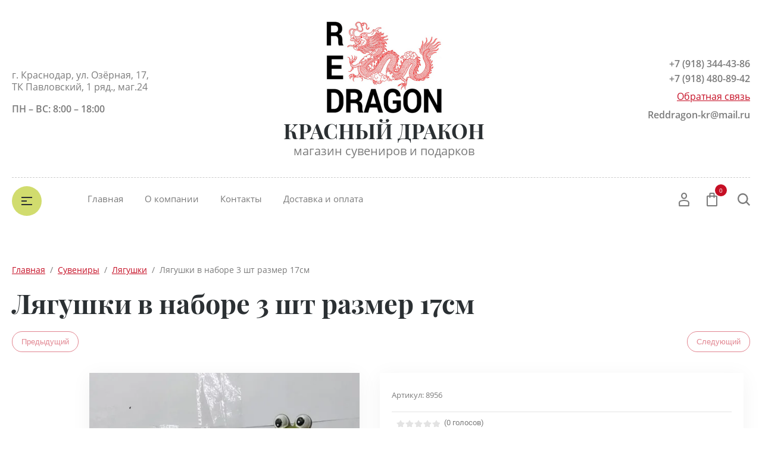

--- FILE ---
content_type: text/html; charset=utf-8
request_url: https://reddragon-kr.ru/magazin/product/lyagushki-v-nabore-3-sht-razmer-17sm
body_size: 15130
content:

	<!doctype html>
<html lang="ru">
<head>
<meta charset="utf-8">
<meta name="robots" content="all"/>
<title>Лягушки в наборе 3 шт размер 17см</title>
<!-- assets.top -->
<script src="/g/libs/nocopy/1.0.0/nocopy.for.all.js" ></script>
<!-- /assets.top -->

<meta name="description" content="Лягушки в наборе 3 шт размер 17см">
<meta name="keywords" content="Лягушки в наборе 3 шт размер 17см">
<meta name="SKYPE_TOOLBAR" content="SKYPE_TOOLBAR_PARSER_COMPATIBLE">
<meta name="viewport" content="width=device-width, initial-scale=1.0, maximum-scale=1.0, user-scalable=no">
<meta name="format-detection" content="telephone=no">
<meta http-equiv="x-rim-auto-match" content="none">

<script src="/g/libs/jquery/1.10.2/jquery.min.js"></script>
<script src="/g/libs/jqueryui/1.10.3/jquery-ui.min.js" charset="utf-8"></script>


	<link rel="stylesheet" href="/g/css/styles_articles_tpl.css">
<link rel='stylesheet' type='text/css' href='/shared/highslide-4.1.13/highslide.min.css'/>
<script type='text/javascript' src='/shared/highslide-4.1.13/highslide-full.packed.js'></script>
<script type='text/javascript'>
hs.graphicsDir = '/shared/highslide-4.1.13/graphics/';
hs.outlineType = null;
hs.showCredits = false;
hs.lang={cssDirection:'ltr',loadingText:'Загрузка...',loadingTitle:'Кликните чтобы отменить',focusTitle:'Нажмите чтобы перенести вперёд',fullExpandTitle:'Увеличить',fullExpandText:'Полноэкранный',previousText:'Предыдущий',previousTitle:'Назад (стрелка влево)',nextText:'Далее',nextTitle:'Далее (стрелка вправо)',moveTitle:'Передвинуть',moveText:'Передвинуть',closeText:'Закрыть',closeTitle:'Закрыть (Esc)',resizeTitle:'Восстановить размер',playText:'Слайд-шоу',playTitle:'Слайд-шоу (пробел)',pauseText:'Пауза',pauseTitle:'Приостановить слайд-шоу (пробел)',number:'Изображение %1/%2',restoreTitle:'Нажмите чтобы посмотреть картинку, используйте мышь для перетаскивания. Используйте клавиши вперёд и назад'};</script>

            <!-- 46b9544ffa2e5e73c3c971fe2ede35a5 -->
            <script src='/shared/s3/js/lang/ru.js'></script>
            <script src='/shared/s3/js/common.min.js'></script>
        <link rel='stylesheet' type='text/css' href='/shared/s3/css/calendar.css' /><link rel="icon" href="/favicon.ico" type="image/x-icon">
<link rel="apple-touch-icon" href="/touch-icon-iphone.png">
<link rel="apple-touch-icon" sizes="76x76" href="/touch-icon-ipad.png">
<link rel="apple-touch-icon" sizes="120x120" href="/touch-icon-iphone-retina.png">
<link rel="apple-touch-icon" sizes="152x152" href="/touch-icon-ipad-retina.png">
<meta name="msapplication-TileImage" content="/touch-w8-mediumtile.png"/>
<meta name="msapplication-square70x70logo" content="/touch-w8-smalltile.png" />
<meta name="msapplication-square150x150logo" content="/touch-w8-mediumtile.png" />
<meta name="msapplication-wide310x150logo" content="/touch-w8-widetile.png" />
<meta name="msapplication-square310x310logo" content="/touch-w8-largetile.png" />

<!--s3_require-->
<link rel="stylesheet" href="/g/basestyle/1.0.1/user/user.css" type="text/css"/>
<link rel="stylesheet" href="/g/basestyle/1.0.1/user/user.gray.css" type="text/css"/>
<script type="text/javascript" src="/g/basestyle/1.0.1/user/user.js" async></script>
<!--/s3_require-->

<link rel='stylesheet' type='text/css' href='/t/images/__csspatch/2/patch.css'/>
			
		
		
		
			<link rel="stylesheet" type="text/css" href="/g/shop2v2/default/css/theme.less.css">		
			<script type="text/javascript" src="/g/printme.js"></script>
		<script type="text/javascript" src="/g/shop2v2/default/js/tpl.js"></script>
		<script type="text/javascript" src="/g/shop2v2/default/js/baron.min.js"></script>
		
			<script type="text/javascript" src="/g/shop2v2/default/js/shop2.2.js"></script>
		
	<script type="text/javascript">shop2.init({"productRefs": [],"apiHash": {"getPromoProducts":"d985a4ad018235820e90462a4eb65193","getSearchMatches":"4912825ef138cc241d432e8591833e41","getFolderCustomFields":"e9bb47ae281f21ee76bd083c864e7735","getProductListItem":"8d330e14b95388e8f95e1e947a46976f","cartAddItem":"00224b00d23d1ff85933a70910fcbb30","cartRemoveItem":"38b772835699a5af06db0b2a108c4bf6","cartUpdate":"b0ed6d1327d02a23a76e5b4ce22a52b8","cartRemoveCoupon":"1075c9c57a423f14b6169f30e9e0bf65","cartAddCoupon":"0400e17f9a3965f9a6df3c9b1a579698","deliveryCalc":"f2fda1ce8eb564251e47540bf2fef1f6","printOrder":"7620e726d897c725db07511fcee860a5","cancelOrder":"ff5a52e5b1615f9a5ad98ead042e6903","cancelOrderNotify":"4e55f17c4e173a67b23927f334794f3f","repeatOrder":"72785d776f89af8463f0998c681433af","paymentMethods":"346d98b22196023eb53c1e72897b4ebc","compare":"bc2ecb62d4e8e18d27acc85e2f75b92c"},"hash": null,"verId": 2502241,"mode": "product","step": "","uri": "/magazin","IMAGES_DIR": "/d/","my": {"show_sections":true,"lazy_load_subpages":false,"buy_alias":"\u0412 \u043a\u043e\u0440\u0437\u0438\u043d\u0443","not_available_alias":"\u041d\u0435 \u0414\u043e\u0441\u0442\u0443\u043f\u043d\u043e","preorder_alias":"\u041f\u043e\u0434 \u0437\u0430\u043a\u0430\u0437","new_alias":"New","special_alias":"Sale","price_fa_rouble":true,"product_slider_upgrade":true,"gr_fix_compare":true,"souvenir_fix_menu":false},"shop2_cart_order_payments": 3,"cf_margin_price_enabled": 0,"maps_yandex_key":"","maps_google_key":""});</script>





<script src="/g/libs/jquery-slick/1.9.0/slick.min.js" charset="utf-8"></script>
<script src="/t/v5617/images/js/nouislider.min.js" charset="utf-8"></script>

<!--[if lt IE 10]>
<script src="/g/libs/ie9-svg-gradient/0.0.1/ie9-svg-gradient.min.js"></script>
<script src="/g/libs/jquery-placeholder/2.0.7/jquery.placeholder.min.js"></script>
<script src="/g/libs/jquery-textshadow/0.0.1/jquery.textshadow.min.js"></script>
<script src="/g/s3/misc/ie/0.0.1/ie.js"></script>
<![endif]-->
<!--[if lt IE 9]>
<script src="/g/libs/html5shiv/html5.js"></script>
<![endif]-->


     <link rel="stylesheet" href="/t/v5617/images/theme5/theme.scss.css">

<link rel="stylesheet" href="/t/v5617/images/css/bdr.addons.scss.css">

</head>
<body>
	<div class="site-wrapper">
		<header role="banner" class="site_header center inPageMargin">
			<div class="site_header__top">
				<div class="site_header__in">
											<div class="site_header__left">
							<div class="site_header__address">г. Краснодар, ул. Озёрная, 17, 
ТК Павловский, 1 ряд., маг.24</div>							<div class="site_header__worktime">ПН – ВС: 8:00 – 18:00</div>				
						</div>
										<div class="site_header__center">
													<div class="site_header__logo">
																	<a href="https://reddragon-kr.ru">
										<img src=/thumb/2/tNd31vQ6qgJflaervfdq0A/200r/d/logotip.png  alt="">
									</a>
															</div>
												<div class="site_header__name_wrap">
															<div class="site_header__name">
																			<a href="https://reddragon-kr.ru">
											КРАСНЫЙ ДРАКОН
										</a>
																	</div>
																						<div class="site_header__slogan">
									
																			<a href="https://reddragon-kr.ru">
											магазин сувениров и подарков
										</a>
																		
									
								</div>
													</div>
					</div>
					<div class="site_header__right">
													<div class="site_header__phones">
																	<a href="tel:+7 (918) 344-43-86" class="phone">+7 (918) 344-43-86</a>
																	<a href="tel:+7 (918) 480-89-42" class="phone">+7 (918) 480-89-42</a>
															</div>
																			<div class="site_header__callback">
								<a href="/obratnaya-svyaz">Обратная связь</a>
							</div>
																			<div class="site_email">
								<a href="mailto:Reddragon-kr@mail.ru">Reddragon-kr@mail.ru</a>
							</div>
											</div>
				</div>
			</div>
			<div class="header_bottom__main_wrap">
				<div class="header_bottom center">
					<div class="header_bottom__in">
												<div class="header_bottom__left">
							<div class="header_bottom__menu_opener">
								<div></div>
								<div></div>
								<div></div>
							</div>
							<div class="header_bottom__folders_shared-title">Каталог товаров</div>
							<ul class="header_bottom__folders_shared allinMenuTop"><li class="s3-menu-allin-has opened"><a href="/magazin/folder/suveniry" >Сувениры</a><ul class="level-2"><li><a href="/magazin/folder/slony" >Слоны, верблюды, лошади,</a></li><li><a href="/magazin/folder/sovy" >Совы</a></li><li><a href="/magazin/folder/pavliny" >Павлины, Фламинго, Попугаи.</a></li><li class="opened active"><a href="/magazin/folder/zelenye-lyagushki" >Лягушки</a></li><li><a href="/magazin/folder/kopilki" >Копилки</a></li><li><a href="/magazin/folder/statuetki" >Статуэтки</a></li><li><a href="/magazin/folder/rasprodazha" >Распродажа</a></li><li><a href="/magazin/folder/sobachki-obezyanki-svinki-cherepashki" >Собачки,Обезьянки,Свинки,Черепашки</a></li><li><a href="/magazin/folder/farfor" >Фарфор</a></li></ul></li><li class="s3-menu-allin-has"><a href="/magazin/folder/novogodniye-podarki" >Новый год</a><ul class="level-2"><li class="s3-menu-allin-has"><a href="/magazin/folder/elektrogirlyandy" >Электрогирлянды</a><ul class="level-3"><li><a href="/magazin/folder/girlyandy-svetodiodnye-vnutrennie-nit" >Гирлянды светодиодные внутренние нить</a></li><li><a href="/magazin/folder/girlyanda-multishariki" >Гирлянда мультишарики</a></li><li><a href="/magazin/folder/girlyandy-s-figurnymi-nasadkami" >Гирлянды с фигурными насадками</a></li><li><a href="/magazin/folder/ukrasheniya-na-okna" >Украшения на окна</a></li><li><a href="/magazin/folder/girlyandy-svetodiodnye-ulichnye-nit" >Гирлянды светодиодные уличные нить</a></li></ul></li><li><a href="/magazin/folder/simvol-goda" >Символ года</a></li><li><a href="/magazin/folder/podarochnye-pakety" >Подарочные пакеты</a></li><li><a href="/magazin/folder/plakaty" >Плакаты, Растяжки,Наклейки</a></li><li><a href="/magazin/folder/yelki-sosny" >Ёлки, Сосны</a></li><li><a href="/magazin/folder/novogodnij-dekor" >Новогодний декор</a></li><li><a href="/magazin/folder/myagkaya-igrushka" >Мягкая игрушка</a></li></ul></li><li class="s3-menu-allin-has"><a href="/magazin/folder/blagovoniya" >Благовония</a><ul class="level-2"><li><a href="/magazin/folder/blagovoniya-shestigranniki-ugolnye" >Благовония шестигранники угольные</a></li><li><a href="/magazin/folder/blagovoniya-chetyrehgranniki-ugolnye" >Благовония четырёхгранники угольные</a></li><li><a href="/magazin/folder/blagovoniya-chetyrehgranniki-naturalnye" >Благовония четырёхгранники натуральные</a></li><li class="s3-menu-allin-has"><a href="/magazin/folder/blagovoniya-naturalnye-masala" >Благовония натуральные МАСАЛА</a><ul class="level-3"><li><a href="/magazin/folder/blagovoniya-hem-naturalnye" >благовония HEM натуральные</a></li><li><a href="/magazin/folder/blagovoniya-ppure-naturalnye" >Благовония PPURE натуральные</a></li><li><a href="/magazin/folder/blagovoniya-satia-naturalnye" >Благовония SATIA натуральные</a></li><li><a href="/magazin/folder/blagovoniya-nandita-15-gm" >БЛАГОВОНИЯ NANDITA 15 GM</a></li></ul></li><li><a href="/magazin/folder/blagovoniya-konusy" >Благовония конусы</a></li><li><a href="/magazin/folder/podstavki-pod-blagovoniya" >Подставки под благовония</a></li></ul></li><li class="s3-menu-allin-has"><a href="/magazin/folder/fen-shuj" >Фэн-шуй</a><ul class="level-2"><li><a href="/magazin/folder/podveski-tureckij-glaz" >Подвески Турецкий глаз</a></li><li><a href="/magazin/folder/podveski-fen-shuj" >Подвески фэн-шуй</a></li><li><a href="/magazin/folder/muzyka-vetra" >Музыка ветра</a></li></ul></li><li class="s3-menu-allin-has"><a href="/magazin/folder/tovary-dlya-prazdnika" >Товары для праздника</a><ul class="level-2"><li><a href="/magazin/folder/vozdushnye-shary" >Воздушные шары</a></li><li><a href="/magazin/folder/pakety-dlya-upakovki-podarkov" >Пакеты для упаковки подарков</a></li></ul></li><li><a href="/magazin/folder/fotokalazhi-ramki-dlya-fotografij" >Фотоколлажи, рамки для фотографий</a></li><li><a href="/magazin/folder/iskusstvennye-cvety" >Искусственные цветы</a></li></ul> 
							<div class="header_bottom__shadow_block"></div>
						</div>
												<div class="header_bottom__center">
							<ul class="header_bottom__menu-top"><li class="opened active"><a href="/" >Главная</a></li><li><a href="/o-kompanii" >О компании</a></li><li><a href="/kontakty" >Контакты</a></li><li><a href="/dostavka-i-oplata" >Доставка и оплата</a></li></ul> 
						</div>
						<div class="header_bottom__right">
							<div class="header_bottom__login">
								<div class="header_bottom__login_opener"><svg width="18px" height="24px"><path fill-rule="evenodd" d="M17.656,23.068 C17.619,23.590 17.165,23.995 16.616,23.995 L1.378,23.995 C0.831,23.995 0.377,23.590 0.339,23.070 L0.003,18.376 C-0.117,16.649 1.289,14.657 3.073,14.027 C6.899,12.717 11.106,12.723 14.914,14.024 C16.712,14.656 18.117,16.649 17.989,18.378 L17.656,23.068 ZM14.202,15.893 C10.866,14.753 7.137,14.749 3.785,15.895 C2.780,16.251 2.029,17.471 2.082,18.243 L2.350,22.007 L15.644,22.007 L15.910,18.243 C15.967,17.468 15.219,16.251 14.202,15.893 ZM9.084,11.682 C6.327,11.682 4.085,9.283 4.085,6.333 C4.085,3.384 6.327,0.984 9.084,0.984 C11.840,0.984 14.082,3.384 14.082,6.333 C14.082,9.283 11.840,11.682 9.084,11.682 ZM9.084,2.973 C7.477,2.973 6.169,4.481 6.169,6.333 C6.169,8.187 7.477,9.694 9.084,9.694 C10.691,9.694 11.999,8.187 11.999,6.333 C11.999,4.481 10.691,2.973 9.084,2.973 Z"/></svg></div>
								<div class="shop-block login-form">
	<div class="block-body">
		<div class="title">Кабинет</div>
				<form method="post" action="/users">
			<input type="hidden" name="mode" value="login" />
			<div class="row login_row">
				<label class="label_title" for="login">Логин или e-mail:</label>
				<label class="field text"><input type="text" name="login" id="login" tabindex="1" value="" /></label>
			</div>
			<div class="row password_row">
				<div class="pass_wrap">
					<label class="label_title" for="password">Пароль:</label>				
					<label class="field password"><input type="password" name="password" id="password" tabindex="2" value="" /></label>
				</div>
				<button type="submit" class="signin-btn" tabindex="3">Войти</button>
			</div>
		<re-captcha data-captcha="recaptcha"
     data-name="captcha"
     data-sitekey="6LddAuIZAAAAAAuuCT_s37EF11beyoreUVbJlVZM"
     data-lang="ru"
     data-rsize="invisible"
     data-type="image"
     data-theme="light"></re-captcha></form>
		<div class="clear-container"></div>
		<div class="login_links">
			<a href="/users/forgot_password" class="forgot">Забыли пароль?</a>
			<a href="/users/register" class="register">Регистрация</a>
		</div>
		
	</div>
</div>							</div>
							<div class="header_bottom__cart classForHide">
								<div class="header_bottom__cart_opener">
									<svg width="18px" height="23px"><path fill-rule="evenodd" d="M16.073,22.993 L1.937,22.993 C0.874,22.993 0.007,22.130 0.007,21.070 L0.007,6.651 C0.007,5.590 0.874,4.727 1.937,4.727 L4.540,4.727 L4.540,1.922 C4.540,0.862 5.407,-0.001 6.471,-0.001 L11.538,-0.001 C12.603,-0.001 13.468,0.862 13.468,1.922 L13.468,4.727 L16.073,4.727 C17.138,4.727 18.004,5.590 18.004,6.651 L18.004,21.070 C18.004,22.130 17.138,22.993 16.073,22.993 ZM11.538,1.922 L6.471,1.922 L6.471,4.727 L11.538,4.727 L11.538,1.922 ZM13.468,6.651 L13.468,7.931 C13.468,8.462 13.037,8.893 12.503,8.893 C11.969,8.893 11.538,8.462 11.538,7.931 L11.538,6.651 L6.471,6.651 L6.471,7.931 C6.471,8.462 6.039,8.893 5.505,8.893 C4.972,8.893 4.540,8.462 4.540,7.931 L4.540,6.651 L1.937,6.651 L1.937,21.070 L16.071,21.070 L16.073,6.651 L13.468,6.651 ZM16.073,21.070 L16.073,22.032 L16.075,21.070 L16.073,21.070 Z"/></svg>
									<span class="header_bottom__cart_opener__amount empty">0</span>
								</div>
								<div class="cart-block-in"><div class="cart-in empty" id="shop2-cart-preview">
	<div class="cart-block">
				<ul></ul>
		<div class="information-cart">
			<div class="information-cart-in">
				<div class="cart-total-amount"><div class="title">Товаров:</div><span class="header_bottom__cart_opener__amount empty">0</span></div>
				<div class="cart-total-sum"><div class="title">На сумму:</div>0&nbsp;₽</div>
			</div>
		</div>
		<div class="cart-block-bot">
			<a href="/magazin/cart" id="shop2-cart-preview" class="cart-link btn-variant1">Оформить</a>
			<a href="/magazin?mode=cart&action=cleanup" class="remove-all-cart-poruduct">Очистить</a>
		</div>
	</div>
</div></div>
							</div>
							<div class="header_bottom__contacts">
								<div class="header_bottom__contacts-opener">
									<svg width="22px" height="22px"><path fill-rule="evenodd" d="M19.680,11.597 L15.521,11.597 C14.902,11.597 14.319,11.838 13.881,12.277 L13.304,12.853 C11.629,11.785 10.212,10.368 9.145,8.695 L9.722,8.119 C10.154,7.686 10.402,7.089 10.402,6.479 L10.402,2.320 C10.402,1.041 9.361,0.000 8.082,0.000 L2.321,0.000 C1.669,0.000 1.069,0.258 0.631,0.723 C0.192,1.191 -0.036,1.836 0.005,2.493 C0.665,12.949 9.048,21.332 19.505,21.993 L19.663,21.997 C20.973,21.997 22.000,20.978 22.000,19.677 L22.000,13.917 C22.000,12.638 20.960,11.597 19.680,11.597 ZM19.663,19.677 L19.663,20.837 L19.652,19.677 C10.357,19.091 2.906,11.640 2.321,2.320 L8.082,2.320 L8.082,6.479 L6.251,8.309 L6.672,9.073 C8.127,11.707 10.289,13.869 12.926,15.325 L13.690,15.748 L15.521,13.917 L19.680,13.917 L19.692,19.673 C19.692,19.673 19.684,19.677 19.663,19.677 Z"/></svg>
								</div>
								<div class="header_bottom__contacts-popup">
									
									
																			<div class="site_header__left">
											<div class="site_header__address">г. Краснодар, ул. Озёрная, 17, 
ТК Павловский, 1 ряд., маг.24</div>											<div class="site_header__worktime">ПН – ВС: 8:00 – 18:00</div>				
										</div>
																		
									
									<div class="header_bottom__contacts-title">Контакты</div>									<div class="header_bottom__contacts-address">г. Краснодар, ул. Озёрная, 17, 
ТК Павловский, 1 ряд., маг.24</div>									<div class="header_bottom__contacts-worktime">ПН – ВС: 8:00 – 18:00</div>																											<div class="site_header__phones">
																					<a href="tel:+7 (918) 344-43-86" class="phone">+7 (918) 344-43-86</a>
																					<a href="tel:+7 (918) 480-89-42" class="phone">+7 (918) 480-89-42</a>
																				<!-- <a href="tel:8 (800) 555-63-42" class="phone">8 (800) 555-63-42</a>
										<a href="tel:8 (800) 555-63-42" class="phone">8 (800) 555-63-42</a> -->
									</div>
																		<div class="header_bottom__contacts-callback">
										<a href="/obratnaya-svyaz">Обратная связь</a>
									</div>
								</div>
							</div>
							<div class="header_bottom__search">
								<div class="header_bottom__search_opener">
									<svg width="21px" height="21px"><path fill-rule="evenodd" d="M20.993,19.297 L19.347,20.992 L14.347,15.864 C12.829,17.176 10.872,17.969 8.734,17.969 C3.910,17.969 -0.000,13.946 -0.000,8.984 C-0.000,4.022 3.910,-0.000 8.734,-0.000 C13.558,-0.000 17.469,4.022 17.469,8.984 C17.469,10.882 16.893,12.640 15.916,14.091 L20.993,19.297 ZM8.719,2.406 C5.181,2.406 2.312,5.358 2.312,9.000 C2.312,12.641 5.181,15.594 8.719,15.594 C10.220,15.594 11.583,15.040 12.675,14.149 L12.588,14.060 L14.161,12.440 C14.761,11.436 15.125,10.265 15.125,9.000 C15.125,5.358 12.257,2.406 8.719,2.406 Z"/></svg>
								</div>
								<div class="header_bottom__popup_wrap">
									<div class="header_bottom__popup_wrap_in">
										<div class="header_bottom__popup_wrap_in-closer"></div>
										<div class="header_bottom__popup_wrap_title">Поиск</div>
										<form action="/search" class="header_bottom__popup_wrap_form" method="get">
											<input name="search" type="text"  class="search-text" onBlur="this.value=this.value==''?'Поиск по сайту':this.value;" onFocus="this.value=this.value=='Поиск по сайту'?'':this.value;" value="Поиск по сайту" />
											<input type="submit" class="search-button" value="" />
										<re-captcha data-captcha="recaptcha"
     data-name="captcha"
     data-sitekey="6LddAuIZAAAAAAuuCT_s37EF11beyoreUVbJlVZM"
     data-lang="ru"
     data-rsize="invisible"
     data-type="image"
     data-theme="light"></re-captcha></form>
											
	
<div class="shop-block search-form">
	<div class="block-title">
		<div class="text">Расширенный поиск</div>
		<span class="logo">
			<div><span></span></div>
			<div><span></span></div>
		</span>
	</div>
	<div class="block-body">
		<form action="/magazin/search" enctype="multipart/form-data">
			<input type="hidden" name="sort_by" value=""/>
			
							<div class="row">
					<div class="row-title">Цена (руб.):</div>
					<div class="label_wrap">
						<label><span>от</span><input name="s[price][min]" type="text" size="5" class="small" value="" /></label>
						<label><span>до</span><input name="s[price][max]" type="text" size="5" class="small" value="" /></label>
					</div>
				</div>
			
							<div class="row">
					<label class="row-title" for="shop2-name">Название:</label>
					<input type="text" name="s[name]" size="20" id="shop2-name" value="" />
				</div>
			
							<div class="row">
					<label class="row-title" for="shop2-article">Артикул:</label>
					<input type="text" name="s[article]" id="shop2-article" value="" />
				</div>
			
							<div class="row">
					<label class="row-title" for="shop2-text">Текст:</label>
					<input type="text" name="search_text" size="20" id="shop2-text"  value="" />
				</div>
			
			
							<div class="row">
					<div class="row-title">Выберите категорию:</div>
					<select name="s[folder_id]" id="s[folder_id]">
						<option value="">Все</option>
																																		<option value="780570661" class="level1" >
									 Сувениры
								</option>
																												<option value="786682461" class="level2" >
									&raquo; Слоны, верблюды, лошади,
								</option>
																												<option value="786683061" class="level2" >
									&raquo; Совы
								</option>
																												<option value="786683261" class="level2" >
									&raquo; Павлины, Фламинго, Попугаи.
								</option>
																												<option value="786683661" class="level2" >
									&raquo; Лягушки
								</option>
																												<option value="786683861" class="level2" >
									&raquo; Копилки
								</option>
																												<option value="786684061" class="level2" >
									&raquo; Статуэтки
								</option>
																												<option value="786985661" class="level2" >
									&raquo; Распродажа
								</option>
																												<option value="844698061" class="level2" >
									&raquo; Собачки,Обезьянки,Свинки,Черепашки
								</option>
																												<option value="848817061" class="level2" >
									&raquo; Фарфор
								</option>
																												<option value="780570861" class="level1" >
									 Новый год
								</option>
																												<option value="786718861" class="level2" >
									&raquo; Электрогирлянды
								</option>
																												<option value="789334061" class="level3" >
									&raquo;&raquo; Гирлянды светодиодные внутренние нить
								</option>
																												<option value="789334861" class="level3" >
									&raquo;&raquo; Гирлянда мультишарики
								</option>
																												<option value="790337261" class="level3" >
									&raquo;&raquo; Гирлянды с фигурными насадками
								</option>
																												<option value="790354661" class="level3" >
									&raquo;&raquo; Украшения на окна
								</option>
																												<option value="791696661" class="level3" >
									&raquo;&raquo; Гирлянды светодиодные уличные нить
								</option>
																												<option value="786687061" class="level2" >
									&raquo; Символ года
								</option>
																												<option value="786695261" class="level2" >
									&raquo; Подарочные пакеты
								</option>
																												<option value="786695461" class="level2" >
									&raquo; Плакаты, Растяжки,Наклейки
								</option>
																												<option value="786695661" class="level2" >
									&raquo; Ёлки, Сосны
								</option>
																												<option value="786695861" class="level2" >
									&raquo; Новогодний декор
								</option>
																												<option value="787024261" class="level2" >
									&raquo; Мягкая игрушка
								</option>
																												<option value="780571661" class="level1" >
									 Благовония
								</option>
																												<option value="786195461" class="level2" >
									&raquo; Благовония шестигранники угольные
								</option>
																												<option value="786195661" class="level2" >
									&raquo; Благовония четырёхгранники угольные
								</option>
																												<option value="786195861" class="level2" >
									&raquo; Благовония четырёхгранники натуральные
								</option>
																												<option value="786196061" class="level2" >
									&raquo; Благовония натуральные МАСАЛА
								</option>
																												<option value="1468651" class="level3" >
									&raquo;&raquo; благовония HEM натуральные
								</option>
																												<option value="1468851" class="level3" >
									&raquo;&raquo; Благовония PPURE натуральные
								</option>
																												<option value="1469051" class="level3" >
									&raquo;&raquo; Благовония SATIA натуральные
								</option>
																												<option value="54043704" class="level3" >
									&raquo;&raquo; БЛАГОВОНИЯ NANDITA 15 GM
								</option>
																												<option value="786196461" class="level2" >
									&raquo; Благовония конусы
								</option>
																												<option value="786196661" class="level2" >
									&raquo; Подставки под благовония
								</option>
																												<option value="786925461" class="level1" >
									 Фэн-шуй
								</option>
																												<option value="840155061" class="level2" >
									&raquo; Подвески Турецкий глаз
								</option>
																												<option value="841600061" class="level2" >
									&raquo; Подвески фэн-шуй
								</option>
																												<option value="842692661" class="level2" >
									&raquo; Музыка ветра
								</option>
																												<option value="786925861" class="level1" >
									 Товары для праздника
								</option>
																												<option value="786966661" class="level2" >
									&raquo; Воздушные шары
								</option>
																												<option value="45213051" class="level2" >
									&raquo; Пакеты для упаковки подарков
								</option>
																												<option value="786985461" class="level1" >
									 Фотоколлажи, рамки для фотографий
								</option>
																												<option value="91627105" class="level1" >
									 Искусственные цветы
								</option>
																		</select>
				</div>

				<div id="shop2_search_custom_fields"></div>
			
						
							<div class="row">
					<div class="row-title">Производитель:</div>
					<select name="s[vendor_id]">
						<option value="">Все</option>          
													<option value="193185461" >Индия</option>
													<option value="172911861" >Китай</option>
													<option value="169177261" >Производитель 1</option>
													<option value="169179061" >Производитель 10</option>
													<option value="169179261" >Производитель 11</option>
													<option value="169179461" >Производитель 12</option>
													<option value="169179661" >Производитель 13</option>
													<option value="169179861" >Производитель 14</option>
													<option value="169180061" >Производитель 15</option>
													<option value="169180261" >Производитель 16</option>
													<option value="169180461" >Производитель 17</option>
													<option value="169180661" >Производитель 18</option>
													<option value="169180861" >Производитель 19</option>
													<option value="169177461" >Производитель 2</option>
													<option value="169181061" >Производитель 20</option>
													<option value="169181261" >Производитель 21</option>
													<option value="169181461" >Производитель 22</option>
													<option value="169181661" >Производитель 23</option>
													<option value="169181861" >Производитель 24</option>
													<option value="169182061" >Производитель 25</option>
													<option value="169182261" >Производитель 26</option>
													<option value="169182461" >Производитель 27</option>
													<option value="169182661" >Производитель 28</option>
													<option value="169182861" >Производитель 29</option>
													<option value="169177661" >Производитель 3</option>
													<option value="169183061" >Производитель 30</option>
													<option value="169184861" >Производитель 31</option>
													<option value="169185061" >Производитель 32</option>
													<option value="169185261" >Производитель 33</option>
													<option value="169185461" >Производитель 34</option>
													<option value="169183261" >Производитель 35</option>
													<option value="169183461" >Производитель 36</option>
													<option value="169183661" >Производитель 37</option>
													<option value="169183861" >Производитель 38</option>
													<option value="169184061" >Производитель 39</option>
													<option value="169177861" >Производитель 4</option>
													<option value="169184261" >Производитель 40</option>
													<option value="169184461" >Производитель 41</option>
													<option value="169184661" >Производитель 42</option>
													<option value="169178061" >Производитель 5</option>
													<option value="169178261" >Производитель 6</option>
													<option value="169178461" >Производитель 7</option>
													<option value="169178661" >Производитель 8</option>
													<option value="169178861" >Производитель 9</option>
													<option value="12355251" >Старый</option>
											</select>
				</div>
			
											    <div class="row">
				        <div class="row-title">Тестовый:</div>
				            				            <select name="s[flags][877261]">
				            <option value="">Все</option>
				            <option value="1">да</option>
				            <option value="0">нет</option>
				        </select>
				    </div>
		    												    <div class="row">
				        <div class="row-title">Новинка:</div>
				            				            <select name="s[flags][2]">
				            <option value="">Все</option>
				            <option value="1">да</option>
				            <option value="0">нет</option>
				        </select>
				    </div>
		    												    <div class="row">
				        <div class="row-title">Спецпредложение:</div>
				            				            <select name="s[flags][1]">
				            <option value="">Все</option>
				            <option value="1">да</option>
				            <option value="0">нет</option>
				        </select>
				    </div>
		    							
			

							<div class="row">
					<div class="row-title">Результатов на странице:</div>
					<select name="s[products_per_page]">
																										<option value="5">5</option>
																				<option value="20">20</option>
																				<option value="35">35</option>
																				<option value="50" selected="selected">50</option>
																				<option value="65">65</option>
																				<option value="80">80</option>
																				<option value="95">95</option>
											</select>
				</div>
			
			<div class="clear-container"></div>
			<div class="row">
				<button type="submit" class="search-btn">Найти</button>
			</div>
		<re-captcha data-captcha="recaptcha"
     data-name="captcha"
     data-sitekey="6LddAuIZAAAAAAuuCT_s37EF11beyoreUVbJlVZM"
     data-lang="ru"
     data-rsize="invisible"
     data-type="image"
     data-theme="light"></re-captcha></form>
		<div class="clear-container"></div>
	</div>
</div><!-- Search Form -->									</div>
								</div>
							</div>
						</div>
					</div>
				</div>
			</div>
		</header><!--  .site-header -->
						<div class="site-container center">
			<aside role="complementary" class="site-sidebar-left display">
				<nav class="site-sidebar-left-nav">
					<ul class="site-sidebar-left__menu-left"><li><a href="/dostavka" >Доставка</a></li><li><a href="/obratnaya-svyaz" >Обратная связь</a></li></ul> 
				</nav>
				<div class="filter_wrapper"></div>
			</aside> <!-- .site-sidebar.left -->

			<main role="main" class="site-main centered productPage">
				
<div class="site-path" data-url="/"><a href="/">Главная</a>  /  <a href="/magazin/folder/suveniry">Сувениры</a>  /  <a href="/magazin/folder/zelenye-lyagushki">Лягушки</a>  /  Лягушки в наборе 3 шт размер 17см</div>				<h1>Лягушки в наборе 3 шт размер 17см</h1>	
	<div class="shop2-cookies-disabled shop2-warning hide"></div>
	
	
	
		
							
			
							
			
							
			
		
					
	<div class="shop2-product-navigation">
    <!--noindex--><a rel="nofollow" class="shop2-btn" href="/magazin/product/lyagushki-v-nabore-3-sht-razmer-17sm/prev">Предыдущий</a><!--/noindex-->
    <!--noindex--><a rel="nofollow" class="shop2-btn" href="/magazin/product/lyagushki-v-nabore-3-sht-razmer-17sm/next">Следующий</a><!--/noindex-->
    </div>

<form 
	method="post" 
	action="/magazin?mode=cart&amp;action=add" 
	accept-charset="utf-8"
	class="shop2-product">

	<input type="hidden" name="kind_id" value="3132048261"/>
	<input type="hidden" name="product_id" value="2546349661"/>
	<input type="hidden" name="meta" value='null'/>

	<div class="product-side-l">
		
		<div class="side-l_left">
			
							
				<div class="card-slider">
	                <div class="card-slider__wrap">
	                	    					
						<div class="product-compare fix_compare">
					<label>
				<input type="checkbox" value="3132048261"/>
				Добавить к сравнению
			</label>
					</div>
				
						<div class="product_flags">
																				</div>
	                	<div class="card-slider__items">
							<div class="card-slider__item">
								<div class="card-slider__image">
																			<a href="/d/img-20200215-wa0187.jpg" style="background-image: url(/thumb/2/_FDhBdMDyCTJfa5I8cKG9w/600r600/d/img-20200215-wa0187.jpg);">
											<img src="/thumb/2/_FDhBdMDyCTJfa5I8cKG9w/600r600/d/img-20200215-wa0187.jpg" alt="Лягушки в наборе 3 шт размер 17см" title="Лягушки в наборе 3 шт размер 17см" />
										</a>
																	</div>
							</div>
													</div>
	                </div>
									</div> <!-- .card-slider -->
				
						
			
			
		</div>

		
	</div>
	<div class="product-side-r">

		
		<div class="product-side-r_middle">
							<div class="new_flags" style="padding: 0 0 10px;">
									</div>
						<div class="product-side-r_top">
				
	
					
	
	
					<div class="shop2-product-article"><span>Артикул:</span> 8956</div>
	
					
			</div>
			<div class="product-side-r_middle-top">
					
	<div class="tpl-rating-block"><div class="tpl-stars"><div class="tpl-rating" style="width: 0%;"></div></div>(0 голосов)</div>
				
 
		
			<div class="shop2-product-options"><div class="even"><div>Производитель:</div><div><a href="/magazin/vendor/kitaj">Китай</a></div></div></div>
	
			</div>
									<div class="product-side-r_middle-middle">
								<div class="product-price">
						
						<div class="price-current">
		<strong>750</strong>&nbsp;₽			</div>
				</div>
								
	<div class="product-amount product_amount_wrap">
					<div class="amount-title">Количество:</div>
							<div class="shop2-product-amount">
				<button type="button" class="amount-minus">&#8722;</button><input type="text" name="amount" maxlength="4" value="1" /><button type="button" class="amount-plus">&#43;</button>
			</div>
			</div>

				
			<button class="shop2-product-btn type-3 buy" type="submit">
			<span>В корзину</span>
		</button>
	

<input type="hidden" value="Лягушки в наборе 3 шт размер 17см" name="product_name" />
<input type="hidden" value="https://reddragon-kr.ru/magazin/product/lyagushki-v-nabore-3-sht-razmer-17sm" name="product_link" />				<div class="buy_one_click">Купить в один клик</div>
			</div>
						
		</div>
		

		<div class="product-side-r_bottom">
										<div class="pluso_wrapper">
					<span class="pluso-header">поделиться</span>
										
					<script type="text/javascript">(function() {
					  if (window.pluso)if (typeof window.pluso.start == "function") return;
					  if (window.ifpluso==undefined) { window.ifpluso = 1;
					    var d = document, s = d.createElement('script'), g = 'getElementsByTagName';
					    s.type = 'text/javascript'; s.charset='UTF-8'; s.async = true;
					    s.src = ('https:' == window.location.protocol ? 'https' : 'http')  + '://share.pluso.ru/pluso-like.js';
					    var h=d[g]('body')[0];
					    h.appendChild(s);
					  }})();</script>
					  
						<div class="pluso" data-background="transparent" data-options="medium,round,line,horizontal,nocounter,theme=04" data-services="vkontakte,odnoklassniki,facebook,twitter,moimir"></div>
				</div>
					</div>
	</div>
	<div class="shop2-clear-container"></div>
<re-captcha data-captcha="recaptcha"
     data-name="captcha"
     data-sitekey="6LddAuIZAAAAAAuuCT_s37EF11beyoreUVbJlVZM"
     data-lang="ru"
     data-rsize="invisible"
     data-type="image"
     data-theme="light"></re-captcha></form><!-- Product -->

	



	<div class="shop-product-tabulation" id="product_tabs">
					<ul class="shop-product-tabs">
				<li class="active-tab"><a href="#shop2-tabs-4">Отзывы</a></li>
			</ul>

						<div class="shop-product-desc">
				
				
								
								
									<div class="desc-area review-desc active-area" id="shop2-tabs-4">
							
	
	
					<div class="tpl-block-header">Авторизуйтесь, чтобы оставить комментарий</div>
			<form method="post" class="tpl-form tpl-auth" action="/users/login" method="post">
		
	<div class="tpl-left">
		<div class="tpl-field">
						<div class="tpl-value">
				<input type="text" name="login" value="" placeholder="Логин, e-mail"/>
			</div>
		</div>

		<div class="tpl-field">
						<div class="tpl-value clearfix">
			<input class="pull-left" type="password" name="password" placeholder="Пароль"/>
			</div>
		</div>
		<div class="tpl-field">
			<button class="tpl-button pull-right" type="submit">Войти</button>
							<a class="reg_btn" href="/users/register">Регистрация</a>
					</div>
		<div class="tpl-field">
			<label class="tpl-title checkbox">
			<input type="checkbox" name="password" onclick="this.value=(this.value=='0'?'1':'0');" value="0" name="remember" />
			<span class="input_span"></span>
				Запомнить меня
			</label>
		</div>
		
		
			</div>

	<div class="tpl-middle">
		<div class="tpl-field">
			Если Вы уже зарегистрированы на нашем сайте, но забыли пароль или Вам не пришло письмо подтверждения, воспользуйтесь формой восстановления пароля.
		</div>
		
		<div class="tpl-field">
			<a class="tpl-button" href="/users/forgot_password">Восстановить пароль</a>
		</div>
	</div>
	<re-captcha data-captcha="recaptcha"
     data-name="captcha"
     data-sitekey="6LddAuIZAAAAAAuuCT_s37EF11beyoreUVbJlVZM"
     data-lang="ru"
     data-rsize="invisible"
     data-type="image"
     data-theme="light"></re-captcha></form>		
						</div>
								
				
				
				
			</div><!-- Product Desc -->
		
					<div class="shop2-product-tags">
				<span>теги:</span>
				<div>
											<a href="/magazin/tag/lyagushki">лягушки</a>									</div>
			</div>
				<div class="shop2-clear-container"></div>
	</div>

	



        
            <h4 class="shop2-product-folders-header">Находится в разделах</h4>
        <div class="shop2-product-folders"><a href="/magazin/folder/zelenye-lyagushki">Лягушки<span></span></a></div>
    
	<div class="buy-one-click-form-wr">
		    <div class="buy-one-click-form-in" >
		        <div class="close-form">
		        	<div></div>
		        	<div></div>
		        </div>
		        <div class="tpl-anketa" data-api-url="/-/x-api/v1/public/?method=form/postform&param[form_id]=65371261" data-api-type="form">
	<div class="title">Купить в один клик</div>			<form method="post" action="/" data-s3-anketa-id="65371261">
		<input type="hidden" name="params[placeholdered_fields]" value="" />
		<input type="hidden" name="form_id" value="65371261">
		<input type="hidden" name="tpl" value="global:shop2.2.81.form.minimal.tpl">
									        <div class="tpl-field type-text">
	          	          	          <div class="field-value">
	          	                        <input  type="hidden" size="30" maxlength="100" value="3.14.86.158" name="d[0]" />
	            	            	          </div>
	        </div>
	        						        <div class="tpl-field type-text">
	          	          	          <div class="field-value">
	          	                        <input  type="hidden" size="30" maxlength="100" value="" name="d[1]"class="productLink" />
	            	            	          </div>
	        </div>
	        						        <div class="tpl-field type-text">
	          	          	          <div class="field-value">
	          	                        <input  type="hidden" size="30" maxlength="100" value="" name="d[2]"class="productName" />
	            	            	          </div>
	        </div>
	        						        <div class="tpl-field type-text">
	          <div class="field-title">Имя:</div>	          	          <div class="field-value">
	          	                        <input   type="text" size="30" maxlength="100" value="" name="d[3]" />
	            	            	          </div>
	        </div>
	        						        <div class="tpl-field type-textarea">
	          <div class="field-title">Комментарий:</div>	          	          <div class="field-value">
	          		            	<textarea  cols="50" rows="7" name="d[4]"></textarea>
	            	            	          </div>
	        </div>
	        						        <div class="tpl-field type-calendar">
	          <div class="field-title">Выбор даты:</div>	          	          <div class="field-value">
	          						<span><input type="text" size="15" readonly="readonly" value="" name="d[5]" id="d[5]" class="initCalendar" /></span>
					            	          </div>
	        </div>
	        		
		
		<div class="tpl-field tpl-field-button">
			<button type="submit" class="tpl-form-button">Отправить</button>
		</div>

		<re-captcha data-captcha="recaptcha"
     data-name="captcha"
     data-sitekey="6LddAuIZAAAAAAuuCT_s37EF11beyoreUVbJlVZM"
     data-lang="ru"
     data-rsize="invisible"
     data-type="image"
     data-theme="light"></re-captcha></form>
		<script type="text/javascript" src="/shared/misc/calendar.gen.js"></script>			</div>
		    </div>
	</div>
		<p><a href="javascript:shop2.back()" class="shop2-btn shop2-btn-back">Назад</a></p>

	


	
	</main> <!-- .site-main -->
		</div>
		
		<footer role="contentinfo" class="site-footer">
			<div class="site-footer__top">
				<ul class="site-footer__top-menu"><li class="opened active"><a href="/" >Главная</a></li><li><a href="/o-kompanii" >О компании</a></li><li><a href="/kontakty" >Контакты</a></li><li><a href="/dostavka-i-oplata" >Доставка и оплата</a></li></ul> 
			</div>
			<div class="site-footer__middle center">
				<div class="site-footer__middle-left">
					
					<div class="site-footer__middle-left_address_wrap">
						<div class="site-footer__middle-left_title">Наши контакты</div>						<div class="site-footer__middle-left_address">г. Краснодар, ул. Озёрная, 17, 
ТК Павловский, 1 ряд., маг.24</div>						<div class="site-footer__middle-left_worktime">ПН – ВС: 8:00 – 18:00</div>					</div>
					
					<div class="site-footer__middle-left_phones_wrap">
													<div class="site-footer__middle-left_phones">
																	<a href="tel:+7 (918) 344-43-86" class="site-footer__middle-left_phone">+7 (918) 344-43-86</a>
																	<a href="tel:+7 (918) 480-89-42" class="site-footer__middle-left_phone">+7 (918) 480-89-42</a>
															</div>
												
													<div class="site-footer__middle-left_callback">
								<a href="/obratnaya-svyaz">Обратная связь</a>
							</div>
											</div>
				</div>
									<div class="site-footer__middle-middle">
						<div class="site-footer__middle-middle_payment">
							<div class="site-footer__middle-middle_title">Способы оплаты</div>
							<div class="site-footer__middle-middle_payment_wrap">
																											<a href="https://money.yandex.ru/" target="_blank"><img src=/thumb/2/ylN8GHr6EWUwjETzMZYQ4Q/75r35/d/1254875.png  alt=""></a>
																																				<a href="https://www.webmoney.ru/" target="_blank"><img src=/thumb/2/CCaC4sW6n4bVFDmMxy4Ysg/75r35/d/1254876.png  alt=""></a>
																																				<a href="https://www.mastercard.ru" target="_blank"><img src=/thumb/2/P0HaI86No_PyXRARrIIp0w/75r35/d/1254877.png  alt=""></a>
																																				<a href="https://www.visa.com.ru/" target="_blank"><img src=/thumb/2/8JH-sRM-2Qc61C58171G9Q/75r35/d/1254878.png  alt=""></a>
																																				<a href="https://www.paypal.com/" target="_blank"><img src=/thumb/2/o_oOppDJdALW3wzLrqobTQ/75r35/d/1254879.png  alt=""></a>
																								</div>
						</div>
					</div>
											</div>
			<div class="site-footer__bottom">
				<div class="site-footer__bottom-in center">
					<div class="site-footer__bottom-copyright">
																														
					</div>
					<div class="site-footer__bottom-counters"><!--LiveInternet counter--><script type="text/javascript">
document.write('<a href="//www.liveinternet.ru/click" '+
'target="_blank"><img src="//counter.yadro.ru/hit?t12.1;r'+
escape(document.referrer)+((typeof(screen)=='undefined')?'':
';s'+screen.width+'*'+screen.height+'*'+(screen.colorDepth?
screen.colorDepth:screen.pixelDepth))+';u'+escape(document.URL)+
';h'+escape(document.title.substring(0,150))+';'+Math.random()+
'" alt="" title="LiveInternet: показано число просмотров за 24'+
' часа, посетителей за 24 часа и за сегодня" '+
'border="0" width="88" height="31"><\/a>')
</script><!--/LiveInternet-->
<!--__INFO2025-12-14 00:47:07INFO__-->
</div>
					<div class="site-footer__bottom-copy"><span style='font-size:14px;' class='copyright'><!--noindex--> <span style="text-decoration:underline; cursor: pointer;" onclick="javascript:window.open('https://megagr'+'oup.ru/?utm_referrer='+location.hostname)" class="copyright"><img src="https://cp21.megagroup.ru/g/mlogo/25x25/grey/dark.png" alt="Мегагрупп.ру" style="vertical-align: middle;">Мегагрупп.ру</span> <!--/noindex--></span></div>				</div>
			</div>
		</footer> <!-- .site-footer -->
	</div>
	<div class="scrollTop_btn"></div>
	
	
		
	
	
	
	<script src="/g/templates/shop2/2.81.2/js/plugins.min.js" charset="utf-8"></script>
	<script type="text/javascript" src="/g/s3/misc/eventable/0.0.1/s3.eventable.js"></script>
	<script type="text/javascript" src="/g/s3/misc/math/0.0.1/s3.math.js"></script>
	<script type="text/javascript" src="/g/s3/menu/allin/0.0.2/s3.menu.allin.js"></script>
	
	<script src="/g/templates/shop2/2.81.2/js/main.js" charset="utf-8"></script>
	
		
	<link rel="stylesheet" href="/g/templates/shop2/2.81.2/css/plugins.styles.css">
	

<!-- assets.bottom -->
<!-- </noscript></script></style> -->
<script src="/my/s3/js/site.min.js?1765522578" ></script>
<script src="/my/s3/js/site/defender.min.js?1765522578" ></script>
<script >/*<![CDATA[*/
var megacounter_key="d3c88b0a44d3c9a3bb3e997b0339fb10";
(function(d){
    var s = d.createElement("script");
    s.src = "//counter.megagroup.ru/loader.js?"+new Date().getTime();
    s.async = true;
    d.getElementsByTagName("head")[0].appendChild(s);
})(document);
/*]]>*/</script>
<script >/*<![CDATA[*/
$ite.start({"sid":2482276,"vid":2502241,"aid":2968070,"stid":4,"cp":21,"active":true,"domain":"reddragon-kr.ru","lang":"ru","trusted":false,"debug":false,"captcha":3,"onetap":[{"provider":"vkontakte","provider_id":"51965049","code_verifier":"DlgIGNVk5DNDhMUBxRW43ZMAYMYZJNOiZYB2G2zkmDT"}]});
/*]]>*/</script>
<!-- /assets.bottom -->
</body>
<!-- ID -->
</html>


--- FILE ---
content_type: text/css
request_url: https://reddragon-kr.ru/t/images/__csspatch/2/patch.css
body_size: 83
content:
html .main_slider__title { color: rgb(246, 7, 7); }
html .main_slider__subtitle { color: rgb(247, 8, 8); }
html .main_slider__link { background-color: rgb(248, 231, 28); }
html .main_slider::before { background-image: url("./bc4a82a7d8e1404c99ce27be24e9f54c.svg"); }
html .main_slider::after { background-image: url("./bc4a82a7d8e1404c99ce27be24e9f54c.svg"); }


--- FILE ---
content_type: text/css
request_url: https://reddragon-kr.ru/t/v5617/images/css/bdr.addons.scss.css
body_size: 86
content:
.site_email a {
  text-decoration: none;
  font-family: 'ossb';
  font-size: 16px;
  color: #7b7b7b;
  margin-top: 10px;
  display: block; }

@media (min-width: 961px) {
  .site_header__left {
    max-width: 235px; } }


--- FILE ---
content_type: text/javascript
request_url: https://counter.megagroup.ru/d3c88b0a44d3c9a3bb3e997b0339fb10.js?r=&s=1280*720*24&u=https%3A%2F%2Freddragon-kr.ru%2Fmagazin%2Fproduct%2Flyagushki-v-nabore-3-sht-razmer-17sm&t=%D0%9B%D1%8F%D0%B3%D1%83%D1%88%D0%BA%D0%B8%20%D0%B2%20%D0%BD%D0%B0%D0%B1%D0%BE%D1%80%D0%B5%203%20%D1%88%D1%82%20%D1%80%D0%B0%D0%B7%D0%BC%D0%B5%D1%80%2017%D1%81%D0%BC&fv=0,0&en=1&rld=0&fr=0&callback=_sntnl1765666210588&1765666210588
body_size: 87
content:
//:1
_sntnl1765666210588({date:"Sat, 13 Dec 2025 22:50:10 GMT", res:"1"})